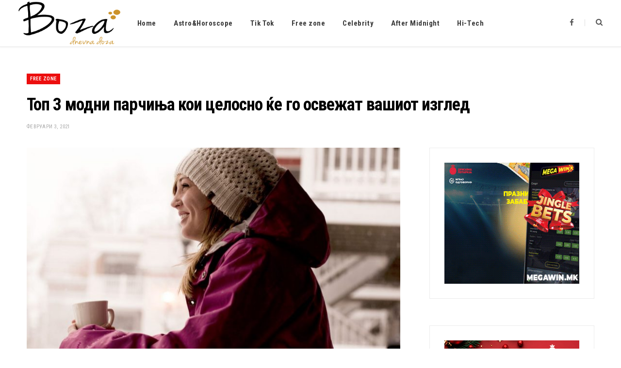

--- FILE ---
content_type: text/html; charset=UTF-8
request_url: https://boza.mk/2021/top-3-modni-parchinja-koi-celosno-kje-go-osvezhat-vashiot-izgled/
body_size: 11998
content:
<!DOCTYPE html>
<html lang="mk-MK">

<head>

	<meta charset="UTF-8" />
	<meta http-equiv="x-ua-compatible" content="ie=edge" />
	<meta name="viewport" content="width=device-width, initial-scale=1" />
	<link rel="pingback" href="https://boza.mk/xmlrpc.php" />
	<link rel="profile" href="http://gmpg.org/xfn/11" />
	
	<title>Топ 3 модни парчиња кои целосно ќе го освежат вашиот изглед &#8211; boza.mk</title><link rel="preload" as="image" imagesrcset="https://boza.mk/wp-content/uploads/2021/02/5be1fcfcbeb6703a7c00401a-768x576.jpg 768w, https://boza.mk/wp-content/uploads/2021/02/5be1fcfcbeb6703a7c00401a.jpg 1100w" imagesizes="(max-width: 768px) 100vw, 768px" /><link rel="preload" as="font" href="https://boza.mk/wp-content/themes/cheerup/css/icons/fonts/ts-icons.woff2?v1.1" type="font/woff2" crossorigin="anonymous" />
<meta name='robots' content='max-image-preview:large' />
	<style>img:is([sizes="auto" i], [sizes^="auto," i]) { contain-intrinsic-size: 3000px 1500px }</style>
	<link rel='dns-prefetch' href='//fonts.googleapis.com' />
<link rel="alternate" type="application/rss+xml" title="boza.mk &raquo; Фид" href="https://boza.mk/feed/" />
<link rel="alternate" type="application/rss+xml" title="boza.mk &raquo; фидови за коментари" href="https://boza.mk/comments/feed/" />
<link rel="alternate" type="application/rss+xml" title="boza.mk &raquo; Топ 3 модни парчиња кои целосно ќе го освежат вашиот изглед фидови за коментари" href="https://boza.mk/2021/top-3-modni-parchinja-koi-celosno-kje-go-osvezhat-vashiot-izgled/feed/" />
<script type="text/javascript">
/* <![CDATA[ */
window._wpemojiSettings = {"baseUrl":"https:\/\/s.w.org\/images\/core\/emoji\/16.0.1\/72x72\/","ext":".png","svgUrl":"https:\/\/s.w.org\/images\/core\/emoji\/16.0.1\/svg\/","svgExt":".svg","source":{"concatemoji":"https:\/\/boza.mk\/wp-includes\/js\/wp-emoji-release.min.js?ver=6.8.3"}};
/*! This file is auto-generated */
!function(s,n){var o,i,e;function c(e){try{var t={supportTests:e,timestamp:(new Date).valueOf()};sessionStorage.setItem(o,JSON.stringify(t))}catch(e){}}function p(e,t,n){e.clearRect(0,0,e.canvas.width,e.canvas.height),e.fillText(t,0,0);var t=new Uint32Array(e.getImageData(0,0,e.canvas.width,e.canvas.height).data),a=(e.clearRect(0,0,e.canvas.width,e.canvas.height),e.fillText(n,0,0),new Uint32Array(e.getImageData(0,0,e.canvas.width,e.canvas.height).data));return t.every(function(e,t){return e===a[t]})}function u(e,t){e.clearRect(0,0,e.canvas.width,e.canvas.height),e.fillText(t,0,0);for(var n=e.getImageData(16,16,1,1),a=0;a<n.data.length;a++)if(0!==n.data[a])return!1;return!0}function f(e,t,n,a){switch(t){case"flag":return n(e,"\ud83c\udff3\ufe0f\u200d\u26a7\ufe0f","\ud83c\udff3\ufe0f\u200b\u26a7\ufe0f")?!1:!n(e,"\ud83c\udde8\ud83c\uddf6","\ud83c\udde8\u200b\ud83c\uddf6")&&!n(e,"\ud83c\udff4\udb40\udc67\udb40\udc62\udb40\udc65\udb40\udc6e\udb40\udc67\udb40\udc7f","\ud83c\udff4\u200b\udb40\udc67\u200b\udb40\udc62\u200b\udb40\udc65\u200b\udb40\udc6e\u200b\udb40\udc67\u200b\udb40\udc7f");case"emoji":return!a(e,"\ud83e\udedf")}return!1}function g(e,t,n,a){var r="undefined"!=typeof WorkerGlobalScope&&self instanceof WorkerGlobalScope?new OffscreenCanvas(300,150):s.createElement("canvas"),o=r.getContext("2d",{willReadFrequently:!0}),i=(o.textBaseline="top",o.font="600 32px Arial",{});return e.forEach(function(e){i[e]=t(o,e,n,a)}),i}function t(e){var t=s.createElement("script");t.src=e,t.defer=!0,s.head.appendChild(t)}"undefined"!=typeof Promise&&(o="wpEmojiSettingsSupports",i=["flag","emoji"],n.supports={everything:!0,everythingExceptFlag:!0},e=new Promise(function(e){s.addEventListener("DOMContentLoaded",e,{once:!0})}),new Promise(function(t){var n=function(){try{var e=JSON.parse(sessionStorage.getItem(o));if("object"==typeof e&&"number"==typeof e.timestamp&&(new Date).valueOf()<e.timestamp+604800&&"object"==typeof e.supportTests)return e.supportTests}catch(e){}return null}();if(!n){if("undefined"!=typeof Worker&&"undefined"!=typeof OffscreenCanvas&&"undefined"!=typeof URL&&URL.createObjectURL&&"undefined"!=typeof Blob)try{var e="postMessage("+g.toString()+"("+[JSON.stringify(i),f.toString(),p.toString(),u.toString()].join(",")+"));",a=new Blob([e],{type:"text/javascript"}),r=new Worker(URL.createObjectURL(a),{name:"wpTestEmojiSupports"});return void(r.onmessage=function(e){c(n=e.data),r.terminate(),t(n)})}catch(e){}c(n=g(i,f,p,u))}t(n)}).then(function(e){for(var t in e)n.supports[t]=e[t],n.supports.everything=n.supports.everything&&n.supports[t],"flag"!==t&&(n.supports.everythingExceptFlag=n.supports.everythingExceptFlag&&n.supports[t]);n.supports.everythingExceptFlag=n.supports.everythingExceptFlag&&!n.supports.flag,n.DOMReady=!1,n.readyCallback=function(){n.DOMReady=!0}}).then(function(){return e}).then(function(){var e;n.supports.everything||(n.readyCallback(),(e=n.source||{}).concatemoji?t(e.concatemoji):e.wpemoji&&e.twemoji&&(t(e.twemoji),t(e.wpemoji)))}))}((window,document),window._wpemojiSettings);
/* ]]> */
</script>
<style id='wp-emoji-styles-inline-css' type='text/css'>

	img.wp-smiley, img.emoji {
		display: inline !important;
		border: none !important;
		box-shadow: none !important;
		height: 1em !important;
		width: 1em !important;
		margin: 0 0.07em !important;
		vertical-align: -0.1em !important;
		background: none !important;
		padding: 0 !important;
	}
</style>
<link rel='stylesheet' id='wp-block-library-css' href='https://boza.mk/wp-includes/css/dist/block-library/style.min.css?ver=6.8.3' type='text/css' media='all' />
<style id='classic-theme-styles-inline-css' type='text/css'>
/*! This file is auto-generated */
.wp-block-button__link{color:#fff;background-color:#32373c;border-radius:9999px;box-shadow:none;text-decoration:none;padding:calc(.667em + 2px) calc(1.333em + 2px);font-size:1.125em}.wp-block-file__button{background:#32373c;color:#fff;text-decoration:none}
</style>
<style id='global-styles-inline-css' type='text/css'>
:root{--wp--preset--aspect-ratio--square: 1;--wp--preset--aspect-ratio--4-3: 4/3;--wp--preset--aspect-ratio--3-4: 3/4;--wp--preset--aspect-ratio--3-2: 3/2;--wp--preset--aspect-ratio--2-3: 2/3;--wp--preset--aspect-ratio--16-9: 16/9;--wp--preset--aspect-ratio--9-16: 9/16;--wp--preset--color--black: #000000;--wp--preset--color--cyan-bluish-gray: #abb8c3;--wp--preset--color--white: #ffffff;--wp--preset--color--pale-pink: #f78da7;--wp--preset--color--vivid-red: #cf2e2e;--wp--preset--color--luminous-vivid-orange: #ff6900;--wp--preset--color--luminous-vivid-amber: #fcb900;--wp--preset--color--light-green-cyan: #7bdcb5;--wp--preset--color--vivid-green-cyan: #00d084;--wp--preset--color--pale-cyan-blue: #8ed1fc;--wp--preset--color--vivid-cyan-blue: #0693e3;--wp--preset--color--vivid-purple: #9b51e0;--wp--preset--gradient--vivid-cyan-blue-to-vivid-purple: linear-gradient(135deg,rgba(6,147,227,1) 0%,rgb(155,81,224) 100%);--wp--preset--gradient--light-green-cyan-to-vivid-green-cyan: linear-gradient(135deg,rgb(122,220,180) 0%,rgb(0,208,130) 100%);--wp--preset--gradient--luminous-vivid-amber-to-luminous-vivid-orange: linear-gradient(135deg,rgba(252,185,0,1) 0%,rgba(255,105,0,1) 100%);--wp--preset--gradient--luminous-vivid-orange-to-vivid-red: linear-gradient(135deg,rgba(255,105,0,1) 0%,rgb(207,46,46) 100%);--wp--preset--gradient--very-light-gray-to-cyan-bluish-gray: linear-gradient(135deg,rgb(238,238,238) 0%,rgb(169,184,195) 100%);--wp--preset--gradient--cool-to-warm-spectrum: linear-gradient(135deg,rgb(74,234,220) 0%,rgb(151,120,209) 20%,rgb(207,42,186) 40%,rgb(238,44,130) 60%,rgb(251,105,98) 80%,rgb(254,248,76) 100%);--wp--preset--gradient--blush-light-purple: linear-gradient(135deg,rgb(255,206,236) 0%,rgb(152,150,240) 100%);--wp--preset--gradient--blush-bordeaux: linear-gradient(135deg,rgb(254,205,165) 0%,rgb(254,45,45) 50%,rgb(107,0,62) 100%);--wp--preset--gradient--luminous-dusk: linear-gradient(135deg,rgb(255,203,112) 0%,rgb(199,81,192) 50%,rgb(65,88,208) 100%);--wp--preset--gradient--pale-ocean: linear-gradient(135deg,rgb(255,245,203) 0%,rgb(182,227,212) 50%,rgb(51,167,181) 100%);--wp--preset--gradient--electric-grass: linear-gradient(135deg,rgb(202,248,128) 0%,rgb(113,206,126) 100%);--wp--preset--gradient--midnight: linear-gradient(135deg,rgb(2,3,129) 0%,rgb(40,116,252) 100%);--wp--preset--font-size--small: 13px;--wp--preset--font-size--medium: 20px;--wp--preset--font-size--large: 36px;--wp--preset--font-size--x-large: 42px;--wp--preset--spacing--20: 0.44rem;--wp--preset--spacing--30: 0.67rem;--wp--preset--spacing--40: 1rem;--wp--preset--spacing--50: 1.5rem;--wp--preset--spacing--60: 2.25rem;--wp--preset--spacing--70: 3.38rem;--wp--preset--spacing--80: 5.06rem;--wp--preset--shadow--natural: 6px 6px 9px rgba(0, 0, 0, 0.2);--wp--preset--shadow--deep: 12px 12px 50px rgba(0, 0, 0, 0.4);--wp--preset--shadow--sharp: 6px 6px 0px rgba(0, 0, 0, 0.2);--wp--preset--shadow--outlined: 6px 6px 0px -3px rgba(255, 255, 255, 1), 6px 6px rgba(0, 0, 0, 1);--wp--preset--shadow--crisp: 6px 6px 0px rgba(0, 0, 0, 1);}:where(.is-layout-flex){gap: 0.5em;}:where(.is-layout-grid){gap: 0.5em;}body .is-layout-flex{display: flex;}.is-layout-flex{flex-wrap: wrap;align-items: center;}.is-layout-flex > :is(*, div){margin: 0;}body .is-layout-grid{display: grid;}.is-layout-grid > :is(*, div){margin: 0;}:where(.wp-block-columns.is-layout-flex){gap: 2em;}:where(.wp-block-columns.is-layout-grid){gap: 2em;}:where(.wp-block-post-template.is-layout-flex){gap: 1.25em;}:where(.wp-block-post-template.is-layout-grid){gap: 1.25em;}.has-black-color{color: var(--wp--preset--color--black) !important;}.has-cyan-bluish-gray-color{color: var(--wp--preset--color--cyan-bluish-gray) !important;}.has-white-color{color: var(--wp--preset--color--white) !important;}.has-pale-pink-color{color: var(--wp--preset--color--pale-pink) !important;}.has-vivid-red-color{color: var(--wp--preset--color--vivid-red) !important;}.has-luminous-vivid-orange-color{color: var(--wp--preset--color--luminous-vivid-orange) !important;}.has-luminous-vivid-amber-color{color: var(--wp--preset--color--luminous-vivid-amber) !important;}.has-light-green-cyan-color{color: var(--wp--preset--color--light-green-cyan) !important;}.has-vivid-green-cyan-color{color: var(--wp--preset--color--vivid-green-cyan) !important;}.has-pale-cyan-blue-color{color: var(--wp--preset--color--pale-cyan-blue) !important;}.has-vivid-cyan-blue-color{color: var(--wp--preset--color--vivid-cyan-blue) !important;}.has-vivid-purple-color{color: var(--wp--preset--color--vivid-purple) !important;}.has-black-background-color{background-color: var(--wp--preset--color--black) !important;}.has-cyan-bluish-gray-background-color{background-color: var(--wp--preset--color--cyan-bluish-gray) !important;}.has-white-background-color{background-color: var(--wp--preset--color--white) !important;}.has-pale-pink-background-color{background-color: var(--wp--preset--color--pale-pink) !important;}.has-vivid-red-background-color{background-color: var(--wp--preset--color--vivid-red) !important;}.has-luminous-vivid-orange-background-color{background-color: var(--wp--preset--color--luminous-vivid-orange) !important;}.has-luminous-vivid-amber-background-color{background-color: var(--wp--preset--color--luminous-vivid-amber) !important;}.has-light-green-cyan-background-color{background-color: var(--wp--preset--color--light-green-cyan) !important;}.has-vivid-green-cyan-background-color{background-color: var(--wp--preset--color--vivid-green-cyan) !important;}.has-pale-cyan-blue-background-color{background-color: var(--wp--preset--color--pale-cyan-blue) !important;}.has-vivid-cyan-blue-background-color{background-color: var(--wp--preset--color--vivid-cyan-blue) !important;}.has-vivid-purple-background-color{background-color: var(--wp--preset--color--vivid-purple) !important;}.has-black-border-color{border-color: var(--wp--preset--color--black) !important;}.has-cyan-bluish-gray-border-color{border-color: var(--wp--preset--color--cyan-bluish-gray) !important;}.has-white-border-color{border-color: var(--wp--preset--color--white) !important;}.has-pale-pink-border-color{border-color: var(--wp--preset--color--pale-pink) !important;}.has-vivid-red-border-color{border-color: var(--wp--preset--color--vivid-red) !important;}.has-luminous-vivid-orange-border-color{border-color: var(--wp--preset--color--luminous-vivid-orange) !important;}.has-luminous-vivid-amber-border-color{border-color: var(--wp--preset--color--luminous-vivid-amber) !important;}.has-light-green-cyan-border-color{border-color: var(--wp--preset--color--light-green-cyan) !important;}.has-vivid-green-cyan-border-color{border-color: var(--wp--preset--color--vivid-green-cyan) !important;}.has-pale-cyan-blue-border-color{border-color: var(--wp--preset--color--pale-cyan-blue) !important;}.has-vivid-cyan-blue-border-color{border-color: var(--wp--preset--color--vivid-cyan-blue) !important;}.has-vivid-purple-border-color{border-color: var(--wp--preset--color--vivid-purple) !important;}.has-vivid-cyan-blue-to-vivid-purple-gradient-background{background: var(--wp--preset--gradient--vivid-cyan-blue-to-vivid-purple) !important;}.has-light-green-cyan-to-vivid-green-cyan-gradient-background{background: var(--wp--preset--gradient--light-green-cyan-to-vivid-green-cyan) !important;}.has-luminous-vivid-amber-to-luminous-vivid-orange-gradient-background{background: var(--wp--preset--gradient--luminous-vivid-amber-to-luminous-vivid-orange) !important;}.has-luminous-vivid-orange-to-vivid-red-gradient-background{background: var(--wp--preset--gradient--luminous-vivid-orange-to-vivid-red) !important;}.has-very-light-gray-to-cyan-bluish-gray-gradient-background{background: var(--wp--preset--gradient--very-light-gray-to-cyan-bluish-gray) !important;}.has-cool-to-warm-spectrum-gradient-background{background: var(--wp--preset--gradient--cool-to-warm-spectrum) !important;}.has-blush-light-purple-gradient-background{background: var(--wp--preset--gradient--blush-light-purple) !important;}.has-blush-bordeaux-gradient-background{background: var(--wp--preset--gradient--blush-bordeaux) !important;}.has-luminous-dusk-gradient-background{background: var(--wp--preset--gradient--luminous-dusk) !important;}.has-pale-ocean-gradient-background{background: var(--wp--preset--gradient--pale-ocean) !important;}.has-electric-grass-gradient-background{background: var(--wp--preset--gradient--electric-grass) !important;}.has-midnight-gradient-background{background: var(--wp--preset--gradient--midnight) !important;}.has-small-font-size{font-size: var(--wp--preset--font-size--small) !important;}.has-medium-font-size{font-size: var(--wp--preset--font-size--medium) !important;}.has-large-font-size{font-size: var(--wp--preset--font-size--large) !important;}.has-x-large-font-size{font-size: var(--wp--preset--font-size--x-large) !important;}
:where(.wp-block-post-template.is-layout-flex){gap: 1.25em;}:where(.wp-block-post-template.is-layout-grid){gap: 1.25em;}
:where(.wp-block-columns.is-layout-flex){gap: 2em;}:where(.wp-block-columns.is-layout-grid){gap: 2em;}
:root :where(.wp-block-pullquote){font-size: 1.5em;line-height: 1.6;}
</style>
<link rel='stylesheet' id='cheerup-fonts-css' href='https://fonts.googleapis.com/css?family=Lato%3A400%2C400i%2C700%2C900%7COpen+Sans%3A400%2C600%2C700%2C800' type='text/css' media='all' />
<link rel='stylesheet' id='cheerup-core-css' href='https://boza.mk/wp-content/themes/cheerup/style.css?ver=8.1.0' type='text/css' media='all' />
<link rel='stylesheet' id='cheerup-icons-css' href='https://boza.mk/wp-content/themes/cheerup/css/icons/icons.css?ver=8.1.0' type='text/css' media='all' />
<link rel='stylesheet' id='cheerup-lightbox-css' href='https://boza.mk/wp-content/themes/cheerup/css/lightbox.css?ver=8.1.0' type='text/css' media='all' />
<link rel='stylesheet' id='cheerup-skin-css' href='https://boza.mk/wp-content/themes/cheerup/css/skin-magazine.css?ver=8.1.0' type='text/css' media='all' />
<style id='cheerup-skin-inline-css' type='text/css'>
:root { --text-font: "Roboto", system-ui, -apple-system, "Segoe UI", Arial, sans-serif;
--body-font: "Roboto", system-ui, -apple-system, "Segoe UI", Arial, sans-serif;
--ui-font: "Roboto Condensed", system-ui, -apple-system, "Segoe UI", Arial, sans-serif;
--title-font: "Roboto Condensed", system-ui, -apple-system, "Segoe UI", Arial, sans-serif;
--h-font: "Roboto Condensed", system-ui, -apple-system, "Segoe UI", Arial, sans-serif;
--alt-font: "Roboto Condensed", system-ui, -apple-system, "Segoe UI", Arial, sans-serif;
--alt-font2: "Roboto Condensed", system-ui, -apple-system, "Segoe UI", Arial, sans-serif;
--title-font: "Roboto Condensed", system-ui, -apple-system, "Segoe UI", Arial, sans-serif;
--h-font: "Roboto Condensed", system-ui, -apple-system, "Segoe UI", Arial, sans-serif; }
.navigation .menu > li > a:after { display: none; }
.main-footer .bg-wrap:before { opacity: 1; }
.main-footer .lower-footer:not(._) { background: none; }
.entry-content { font-size: 16px; }


</style>
<link rel='stylesheet' id='cheerup-gfonts-custom-css' href='https://fonts.googleapis.com/css?family=Roboto%3A400%2C500%2C600%2C700%7CRoboto+Condensed%3A400%2C500%2C600%2C700' type='text/css' media='all' />
<script type="text/javascript" id="cheerup-lazy-inline-js-after">
/* <![CDATA[ */
/**
 * @copyright ThemeSphere
 * @preserve
 */
var BunyadLazy={};BunyadLazy.load=function(){function a(e,n){var t={};e.dataset.bgset&&e.dataset.sizes?(t.sizes=e.dataset.sizes,t.srcset=e.dataset.bgset):t.src=e.dataset.bgsrc,function(t){var a=t.dataset.ratio;if(0<a){const e=t.parentElement;if(e.classList.contains("media-ratio")){const n=e.style;n.getPropertyValue("--a-ratio")||(n.paddingBottom=100/a+"%")}}}(e);var a,o=document.createElement("img");for(a in o.onload=function(){var t="url('"+(o.currentSrc||o.src)+"')",a=e.style;a.backgroundImage!==t&&requestAnimationFrame(()=>{a.backgroundImage=t,n&&n()}),o.onload=null,o.onerror=null,o=null},o.onerror=o.onload,t)o.setAttribute(a,t[a]);o&&o.complete&&0<o.naturalWidth&&o.onload&&o.onload()}function e(t){t.dataset.loaded||a(t,()=>{document.dispatchEvent(new Event("lazyloaded")),t.dataset.loaded=1})}function n(t){"complete"===document.readyState?t():window.addEventListener("load",t)}return{initEarly:function(){var t,a=()=>{document.querySelectorAll(".img.bg-cover:not(.lazyload)").forEach(e)};"complete"!==document.readyState?(t=setInterval(a,150),n(()=>{a(),clearInterval(t)})):a()},callOnLoad:n,initBgImages:function(t){t&&n(()=>{document.querySelectorAll(".img.bg-cover").forEach(e)})},bgLoad:a}}(),BunyadLazy.load.initEarly();
/* ]]> */
</script>
<script type="text/javascript" id="clicktrack-adrotate-js-extra">
/* <![CDATA[ */
var click_object = {"ajax_url":"https:\/\/boza.mk\/wp-admin\/admin-ajax.php"};
/* ]]> */
</script>
<script type="text/javascript" src="https://boza.mk/wp-content/plugins/adrotate/library/jquery.adrotate.clicktracker.js" id="clicktrack-adrotate-js"></script>
<script type="text/javascript" src="https://boza.mk/wp-includes/js/jquery/jquery.min.js?ver=3.7.1" id="jquery-core-js"></script>
<script type="text/javascript" src="https://boza.mk/wp-includes/js/jquery/jquery-migrate.min.js?ver=3.4.1" id="jquery-migrate-js"></script>
<script></script><link rel="https://api.w.org/" href="https://boza.mk/wp-json/" /><link rel="alternate" title="JSON" type="application/json" href="https://boza.mk/wp-json/wp/v2/posts/200812" /><link rel="EditURI" type="application/rsd+xml" title="RSD" href="https://boza.mk/xmlrpc.php?rsd" />
<meta name="generator" content="WordPress 6.8.3" />
<link rel="canonical" href="https://boza.mk/2021/top-3-modni-parchinja-koi-celosno-kje-go-osvezhat-vashiot-izgled/" />
<link rel='shortlink' href='https://boza.mk/?p=200812' />
<link rel="alternate" title="oEmbed (JSON)" type="application/json+oembed" href="https://boza.mk/wp-json/oembed/1.0/embed?url=https%3A%2F%2Fboza.mk%2F2021%2Ftop-3-modni-parchinja-koi-celosno-kje-go-osvezhat-vashiot-izgled%2F" />
<link rel="alternate" title="oEmbed (XML)" type="text/xml+oembed" href="https://boza.mk/wp-json/oembed/1.0/embed?url=https%3A%2F%2Fboza.mk%2F2021%2Ftop-3-modni-parchinja-koi-celosno-kje-go-osvezhat-vashiot-izgled%2F&#038;format=xml" />

<!-- This site is using AdRotate v5.8.8 to display their advertisements - https://ajdg.solutions/ -->
<!-- AdRotate CSS -->
<style type="text/css" media="screen">
	.g { margin:0px; padding:0px; overflow:hidden; line-height:1; zoom:1; }
	.g img { height:auto; }
	.g-col { position:relative; float:left; }
	.g-col:first-child { margin-left: 0; }
	.g-col:last-child { margin-right: 0; }
	@media only screen and (max-width: 480px) {
		.g-col, .g-dyn, .g-single { width:100%; margin-left:0; margin-right:0; }
	}
</style>
<!-- /AdRotate CSS -->

<script>var Sphere_Plugin = {"ajaxurl":"https:\/\/boza.mk\/wp-admin\/admin-ajax.php"};</script><noscript><style> .wpb_animate_when_almost_visible { opacity: 1; }</style></noscript>
</head>

<body class="wp-singular post-template-default single single-post postid-200812 single-format-standard wp-theme-cheerup right-sidebar layout-magazine skin-magazine has-lb has-lb-s wpb-js-composer js-comp-ver-7.6 vc_responsive">


<div class="main-wrap">

	
		
		
<header id="main-head" class="main-head head-nav-below simple has-search-modal">

	<div class="inner inner-head ts-contain" data-sticky-bar="smart">
		<div class="wrap">
		
			<div class="left-contain">
				<span class="mobile-nav"><i class="tsi tsi-bars"></i></span>	
			
						<div class="title">
			
			<a href="https://boza.mk/" title="boza.mk" rel="home">
			
							
									
		<img class="mobile-logo" src="https://boza.mk/wp-content/uploads/2020/09/boza-logo-2.png" width="105" height="60" 
			alt="boza.mk" />

						
				<img src="https://boza.mk/wp-content/uploads/2020/09/boza-logo-2.png" class="logo-image" alt="boza.mk" srcset="https://boza.mk/wp-content/uploads/2020/09/boza-logo-2.png ,https://boza.mk/wp-content/uploads/2020/09/boza-logo-1.png 2x" width="210" height="120" />

						
			</a>
		
		</div>			
			</div>
				
				
			<div class="navigation-wrap inline">
								
				<nav class="navigation navigation-main inline simple light" data-sticky-bar="smart">
					<div class="menu-glavno-container"><ul id="menu-glavno" class="menu"><li id="menu-item-892" class="menu-item menu-item-type-custom menu-item-object-custom menu-item-home menu-item-892"><a href="https://boza.mk">Home</a></li>
<li id="menu-item-193288" class="menu-item menu-item-type-taxonomy menu-item-object-category menu-cat-104 menu-item-193288"><a href="https://boza.mk/category/astro-horoskop/">Astro&amp;Horoscope</a></li>
<li id="menu-item-193289" class="menu-item menu-item-type-taxonomy menu-item-object-category menu-cat-106 menu-item-193289"><a href="https://boza.mk/category/tik-tok/">Tik Tok</a></li>
<li id="menu-item-193670" class="menu-item menu-item-type-taxonomy menu-item-object-category current-post-ancestor current-menu-parent current-post-parent menu-cat-81 menu-item-193670"><a href="https://boza.mk/category/free-zone/">Free zone</a></li>
<li id="menu-item-194041" class="menu-item menu-item-type-taxonomy menu-item-object-category menu-cat-43 menu-item-194041"><a href="https://boza.mk/category/scena/">Celebrity</a></li>
<li id="menu-item-194042" class="menu-item menu-item-type-taxonomy menu-item-object-category menu-cat-49 menu-item-194042"><a href="https://boza.mk/category/seks-i-vrski/">After Midnight</a></li>
<li id="menu-item-194043" class="menu-item menu-item-type-taxonomy menu-item-object-category menu-cat-117 menu-item-194043"><a href="https://boza.mk/category/tehnologija/">Hi-Tech</a></li>
</ul></div>				</nav>
				
							</div>
			
			<div class="actions">
			
				
	
		<ul class="social-icons cf">
		
					
			<li><a href="https://www.facebook.com/Bozamk-224462737621517" class="tsi tsi-facebook" target="_blank"><span class="visuallyhidden">Facebook</span></a></li>
									
					
		</ul>
	
								
								
					<a href="#" title="Search" class="search-link"><i class="tsi tsi-search"></i></a>
					
					<div class="search-box-overlay">
						<form method="get" class="search-form" action="https://boza.mk/">
						
							<button type="submit" class="search-submit" aria-label="Search"><i class="tsi tsi-search"></i></button>
							<input type="search" class="search-field" name="s" placeholder="Type and press enter" value="" required />
									
						</form>
					</div>
				
								
							
			</div>
		</div>
	</div>

</header> <!-- .main-head -->	
	
		
	

<div class="main wrap">

	<div id="post-200812" class="single-magazine post-200812 post type-post status-publish format-standard has-post-thumbnail category-free-zone tag-slider">

	<div class="post-top cf">
		
				
		<span class="cat-label cf color"><a href="https://boza.mk/category/free-zone/" class="category" rel="category">Free zone</a></span>
		
				
		<h1 class="post-title">Топ 3 модни парчиња кои целосно ќе го освежат вашиот изглед</h1>
		
				
		<div class="post-meta post-meta-c post-meta-left the-post-meta has-below"><div class="below meta-below"><a href="https://boza.mk/2021/top-3-modni-parchinja-koi-celosno-kje-go-osvezhat-vashiot-izgled/" class="meta-item date-link">
						<time class="post-date" datetime="2021-02-03T14:00:59+01:00">февруари 3, 2021</time>
					</a></div></div>
					
				
	</div>


	<div class="ts-row cf">
		<div class="col-8 main-content cf">

			<article class="the-post">
			
				<header class="post-header cf">
			
					
	
	<div class="featured">
	
				
			<a href="https://boza.mk/wp-content/uploads/2021/02/5be1fcfcbeb6703a7c00401a.jpg" class="image-link media-ratio ratio-3-2"><img width="770" height="515" src="https://boza.mk/wp-content/uploads/2021/02/5be1fcfcbeb6703a7c00401a-768x576.jpg" class="attachment-cheerup-main size-cheerup-main no-lazy skip-lazy wp-post-image" alt="" sizes="(max-width: 768px) 100vw, 768px" title="Топ 3 модни парчиња кои целосно ќе го освежат вашиот изглед" decoding="async" fetchpriority="high" srcset="https://boza.mk/wp-content/uploads/2021/02/5be1fcfcbeb6703a7c00401a-768x576.jpg 768w, https://boza.mk/wp-content/uploads/2021/02/5be1fcfcbeb6703a7c00401a.jpg 1100w" /></a>			
				
	</div>

						
				</header><!-- .post-header -->
			
							
					<div>
									
	
	<div class="post-share-float share-float-b is-hidden cf">
	
					<span class="share-text">Share</span>
		
		<div class="services">
		
				
			<a href="https://www.facebook.com/sharer.php?u=https%3A%2F%2Fboza.mk%2F2021%2Ftop-3-modni-parchinja-koi-celosno-kje-go-osvezhat-vashiot-izgled%2F" class="cf service facebook" target="_blank" title="Facebook">
				<i class="tsi tsi-facebook"></i>
				<span class="label">Facebook</span>
			</a>
				
				
			<a href="https://twitter.com/intent/tweet?url=https%3A%2F%2Fboza.mk%2F2021%2Ftop-3-modni-parchinja-koi-celosno-kje-go-osvezhat-vashiot-izgled%2F&text=%D0%A2%D0%BE%D0%BF%203%20%D0%BC%D0%BE%D0%B4%D0%BD%D0%B8%20%D0%BF%D0%B0%D1%80%D1%87%D0%B8%D1%9A%D0%B0%20%D0%BA%D0%BE%D0%B8%20%D1%86%D0%B5%D0%BB%D0%BE%D1%81%D0%BD%D0%BE%20%D1%9C%D0%B5%20%D0%B3%D0%BE%20%D0%BE%D1%81%D0%B2%D0%B5%D0%B6%D0%B0%D1%82%20%D0%B2%D0%B0%D1%88%D0%B8%D0%BE%D1%82%20%D0%B8%D0%B7%D0%B3%D0%BB%D0%B5%D0%B4" class="cf service twitter" target="_blank" title="Twitter">
				<i class="tsi tsi-twitter"></i>
				<span class="label">Twitter</span>
			</a>
				
				
			<a href="https://pinterest.com/pin/create/button/?url=https%3A%2F%2Fboza.mk%2F2021%2Ftop-3-modni-parchinja-koi-celosno-kje-go-osvezhat-vashiot-izgled%2F&media=https%3A%2F%2Fboza.mk%2Fwp-content%2Fuploads%2F2021%2F02%2F5be1fcfcbeb6703a7c00401a.jpg&description=%D0%A2%D0%BE%D0%BF%203%20%D0%BC%D0%BE%D0%B4%D0%BD%D0%B8%20%D0%BF%D0%B0%D1%80%D1%87%D0%B8%D1%9A%D0%B0%20%D0%BA%D0%BE%D0%B8%20%D1%86%D0%B5%D0%BB%D0%BE%D1%81%D0%BD%D0%BE%20%D1%9C%D0%B5%20%D0%B3%D0%BE%20%D0%BE%D1%81%D0%B2%D0%B5%D0%B6%D0%B0%D1%82%20%D0%B2%D0%B0%D1%88%D0%B8%D0%BE%D1%82%20%D0%B8%D0%B7%D0%B3%D0%BB%D0%B5%D0%B4" class="cf service pinterest" target="_blank" title="Pinterest">
				<i class="tsi tsi-pinterest-p"></i>
				<span class="label">Pinterest</span>
			</a>
				
				
			<a href="mailto:?subject=%D0%A2%D0%BE%D0%BF%203%20%D0%BC%D0%BE%D0%B4%D0%BD%D0%B8%20%D0%BF%D0%B0%D1%80%D1%87%D0%B8%D1%9A%D0%B0%20%D0%BA%D0%BE%D0%B8%20%D1%86%D0%B5%D0%BB%D0%BE%D1%81%D0%BD%D0%BE%20%D1%9C%D0%B5%20%D0%B3%D0%BE%20%D0%BE%D1%81%D0%B2%D0%B5%D0%B6%D0%B0%D1%82%20%D0%B2%D0%B0%D1%88%D0%B8%D0%BE%D1%82%20%D0%B8%D0%B7%D0%B3%D0%BB%D0%B5%D0%B4&body=https%3A%2F%2Fboza.mk%2F2021%2Ftop-3-modni-parchinja-koi-celosno-kje-go-osvezhat-vashiot-izgled%2F" class="cf service email" target="_blank" title="Email">
				<i class="tsi tsi-envelope-o"></i>
				<span class="label">Email</span>
			</a>
				
		
				
		</div>
		
	</div>
	
							</div>
		
		<div class="post-content description cf entry-content has-share-float content-spacious">


			
<p>Кога станува збор за деталите поврзани со зимската мода, на ум ни паѓаат капи и шешири. Во текот на зимските денови, ние се стремиме да се заштитиме од зимата, да се загрееме и да ја заштитиме косата од влага, а сепак да изгледаме модерно. Оваа сезона, шапките и капчињата се чини дека се поактуелни од кога било, а ние за вас ги издвојуваме топ три моделите, со кои можете да ја освежите секоја зимска комбинација.</p>



<h1 class="wp-block-heading">Шешир</h1>



<p>За сите вас кои обожавате софистициран, елегантен и <em>classy </em>&#8211; изглед, најдобар избор се шеширите, кои совршено ќе ја следат вашата модна приказна. Чизми со потпетици, добро палто, шешир со ист тон и подготвени сте не само за студен зимски ден, туку и за титулата најмодерна дама на градските улици.</p>



<figure class="wp-block-image size-large"><img decoding="async" width="533" height="800" src="https://boza.mk/wp-content/uploads/2021/02/884ffcf6c4151357381cfc68004af7fb.jpg" alt="" class="wp-image-200813" srcset="https://boza.mk/wp-content/uploads/2021/02/884ffcf6c4151357381cfc68004af7fb.jpg 533w, https://boza.mk/wp-content/uploads/2021/02/884ffcf6c4151357381cfc68004af7fb-200x300.jpg 200w, https://boza.mk/wp-content/uploads/2021/02/884ffcf6c4151357381cfc68004af7fb-175x263.jpg 175w, https://boza.mk/wp-content/uploads/2021/02/884ffcf6c4151357381cfc68004af7fb-450x675.jpg 450w" sizes="(max-width: 533px) 100vw, 533px" /></figure>



<h1 class="wp-block-heading"><em>Bucket </em>капа</h1>



<p>Тоа е капа што буквално ја има секоја девојка која припаѓа на <em>Z </em>генерацијата.Трендот од деведесеттите години го врати Били Ејлиш, а најчесто се комбинираат со обични, лежерни парчиња, преголеми јакни и мартинки.</p>



<figure class="wp-block-image size-large"><img decoding="async" width="564" height="763" src="https://boza.mk/wp-content/uploads/2021/02/fd32179a217f0440f2ce54e36f3b679c.jpg" alt="" class="wp-image-200814" srcset="https://boza.mk/wp-content/uploads/2021/02/fd32179a217f0440f2ce54e36f3b679c.jpg 564w, https://boza.mk/wp-content/uploads/2021/02/fd32179a217f0440f2ce54e36f3b679c-222x300.jpg 222w, https://boza.mk/wp-content/uploads/2021/02/fd32179a217f0440f2ce54e36f3b679c-175x237.jpg 175w, https://boza.mk/wp-content/uploads/2021/02/fd32179a217f0440f2ce54e36f3b679c-450x609.jpg 450w" sizes="(max-width: 564px) 100vw, 564px" /></figure>



<h1 class="wp-block-heading"><em>Beanie</em> капа</h1>



<p>Beanie никогаш нема да излезе од мода. Најпрактично е како зимско парче коешто загрева, а едноставно се вклопува во секоја зимска облека. Без разлика дали ќе го изберете во намален тон, да одговара со која било облека, или како<em> pop of color</em> парче, оваа капа е непогрешливо привлечен додаток за зимата.</p>



<figure class="wp-block-image size-large"><img decoding="async" width="564" height="705" src="https://boza.mk/wp-content/uploads/2021/02/b61f52729dd75f656ac645db99a8c3d9.jpg" alt="" class="wp-image-200815" srcset="https://boza.mk/wp-content/uploads/2021/02/b61f52729dd75f656ac645db99a8c3d9.jpg 564w, https://boza.mk/wp-content/uploads/2021/02/b61f52729dd75f656ac645db99a8c3d9-240x300.jpg 240w, https://boza.mk/wp-content/uploads/2021/02/b61f52729dd75f656ac645db99a8c3d9-175x219.jpg 175w, https://boza.mk/wp-content/uploads/2021/02/b61f52729dd75f656ac645db99a8c3d9-450x563.jpg 450w" sizes="(max-width: 564px) 100vw, 564px" /></figure>
				
		</div><!-- .post-content -->
		
		<div class="the-post-foot cf">
		
						
	
			<div class="tag-share cf">

								
											<div class="post-share">
					
						
		</div>									
			</div>
			
		</div>
		
				
		
				
		

<section class="related-posts grid-3">

	<h4 class="section-head"><span class="title">Related Posts</span></h4> 
	
	<div class="ts-row posts cf">
	
			<article class="post col-4">

			<a href="https://boza.mk/2026/%d1%85%d0%be%d1%80%d0%be%d1%81%d0%ba%d0%be%d0%bf-%d0%b7%d0%b0-16-%d1%82%d0%b8-%d1%98%d0%b0%d0%bd%d1%83%d0%b0%d1%80%d0%b8-%d1%98%d0%b0%d1%80%d0%b5%d1%86%d0%be%d1%82-%d0%b5-%d0%bf%d0%be%d0%b4-%d1%81/" class="image-link media-ratio ratio-3-2"><span data-bgsrc="https://boza.mk/wp-content/uploads/2025/05/Хороскоп.webp" class="img bg-cover wp-post-image attachment-large size-large lazyload" role="img" title="ХОРОСКОП ЗА 16-ТИ ЈАНУАРИ: Јарецот е под стрес, Овенот чека дискусија, Рибите се во дилема"></span></a>			
			<div class="content">
				
				<h3 class="post-title"><a href="https://boza.mk/2026/%d1%85%d0%be%d1%80%d0%be%d1%81%d0%ba%d0%be%d0%bf-%d0%b7%d0%b0-16-%d1%82%d0%b8-%d1%98%d0%b0%d0%bd%d1%83%d0%b0%d1%80%d0%b8-%d1%98%d0%b0%d1%80%d0%b5%d1%86%d0%be%d1%82-%d0%b5-%d0%bf%d0%be%d0%b4-%d1%81/" class="post-link">ХОРОСКОП ЗА 16-ТИ ЈАНУАРИ: Јарецот е под стрес, Овенот чека дискусија, Рибите се во дилема</a></h3>

				<div class="post-meta post-meta-c has-below"><div class="below meta-below"><a href="https://boza.mk/2026/%d1%85%d0%be%d1%80%d0%be%d1%81%d0%ba%d0%be%d0%bf-%d0%b7%d0%b0-16-%d1%82%d0%b8-%d1%98%d0%b0%d0%bd%d1%83%d0%b0%d1%80%d0%b8-%d1%98%d0%b0%d1%80%d0%b5%d1%86%d0%be%d1%82-%d0%b5-%d0%bf%d0%be%d0%b4-%d1%81/" class="meta-item date-link">
						<time class="post-date" datetime="2026-01-16T16:48:28+01:00">јануари 16, 2026</time>
					</a></div></div>
			</div>

		</article >
		
			<article class="post col-4">

			<a href="https://boza.mk/2026/%d1%82%d0%be%d0%bc-%d0%b1%d1%80%d0%b5%d1%98%d0%b4%d0%b8-%d0%b7%d0%b0-%d0%bf%d1%80%d0%be%d1%86%d0%b5%d1%81%d0%be%d1%82-%d0%bd%d0%b0-%d1%80%d0%b0%d0%b7%d0%b2%d0%be%d0%b4-%d0%be%d0%b4-%d0%b6%d0%b8%d0%b7/" class="image-link media-ratio ratio-3-2"><span data-bgsrc="https://boza.mk/wp-content/uploads/2026/01/Том-Брејди-за-процесот-на-развод-од-Жизел-Бундшен-768x1153.jpg" class="img bg-cover wp-post-image attachment-cheerup-768 size-cheerup-768 lazyload" role="img" data-bgset="https://boza.mk/wp-content/uploads/2026/01/Том-Брејди-за-процесот-на-развод-од-Жизел-Бундшен-768x1153.jpg 768w, https://boza.mk/wp-content/uploads/2026/01/Том-Брејди-за-процесот-на-развод-од-Жизел-Бундшен-200x300.jpg 200w, https://boza.mk/wp-content/uploads/2026/01/Том-Брејди-за-процесот-на-развод-од-Жизел-Бундшен-642x964.jpg 642w, https://boza.mk/wp-content/uploads/2026/01/Том-Брејди-за-процесот-на-развод-од-Жизел-Бундшен-1023x1536.jpg 1023w, https://boza.mk/wp-content/uploads/2026/01/Том-Брејди-за-процесот-на-развод-од-Жизел-Бундшен-175x263.jpg 175w, https://boza.mk/wp-content/uploads/2026/01/Том-Брејди-за-процесот-на-развод-од-Жизел-Бундшен-450x675.jpg 450w, https://boza.mk/wp-content/uploads/2026/01/Том-Брејди-за-процесот-на-развод-од-Жизел-Бундшен-1170x1756.jpg 1170w, https://boza.mk/wp-content/uploads/2026/01/Том-Брејди-за-процесот-на-развод-од-Жизел-Бундшен.jpg 1280w" data-sizes="auto, (max-width: 270px) 100vw, 270px" title="Том Брејди за процесот на развод од Жизел Бундшен: „Тоа беше многу исцрпувачка година за мене“"></span></a>			
			<div class="content">
				
				<h3 class="post-title"><a href="https://boza.mk/2026/%d1%82%d0%be%d0%bc-%d0%b1%d1%80%d0%b5%d1%98%d0%b4%d0%b8-%d0%b7%d0%b0-%d0%bf%d1%80%d0%be%d1%86%d0%b5%d1%81%d0%be%d1%82-%d0%bd%d0%b0-%d1%80%d0%b0%d0%b7%d0%b2%d0%be%d0%b4-%d0%be%d0%b4-%d0%b6%d0%b8%d0%b7/" class="post-link">Том Брејди за процесот на развод од Жизел Бундшен: „Тоа беше многу исцрпувачка година за мене“</a></h3>

				<div class="post-meta post-meta-c has-below"><div class="below meta-below"><a href="https://boza.mk/2026/%d1%82%d0%be%d0%bc-%d0%b1%d1%80%d0%b5%d1%98%d0%b4%d0%b8-%d0%b7%d0%b0-%d0%bf%d1%80%d0%be%d1%86%d0%b5%d1%81%d0%be%d1%82-%d0%bd%d0%b0-%d1%80%d0%b0%d0%b7%d0%b2%d0%be%d0%b4-%d0%be%d0%b4-%d0%b6%d0%b8%d0%b7/" class="meta-item date-link">
						<time class="post-date" datetime="2026-01-16T16:00:53+01:00">јануари 16, 2026</time>
					</a></div></div>
			</div>

		</article >
		
			<article class="post col-4">

			<a href="https://boza.mk/2026/%d0%be%d0%bd%d0%ba%d0%be%d0%bb%d0%be%d0%b7%d0%b8%d1%82%d0%b5-%d0%be%d1%82%d0%ba%d1%80%d0%b8%d1%98%d0%b0-%d0%ba%d0%be%d1%98-%d0%b7%d0%b5%d0%bb%d0%b5%d0%bd%d1%87%d1%83%d0%ba-%d0%bd%d0%b0%d1%98%d0%bc/" class="image-link media-ratio ratio-3-2"><span data-bgsrc="https://boza.mk/wp-content/uploads/2026/01/Брокула-768x436.jpeg" class="img bg-cover wp-post-image attachment-cheerup-768 size-cheerup-768 lazyload" role="img" data-bgset="https://boza.mk/wp-content/uploads/2026/01/Брокула-768x436.jpeg 768w, https://boza.mk/wp-content/uploads/2026/01/Брокула-300x170.jpeg 300w, https://boza.mk/wp-content/uploads/2026/01/Брокула-642x364.jpeg 642w, https://boza.mk/wp-content/uploads/2026/01/Брокула-450x255.jpeg 450w, https://boza.mk/wp-content/uploads/2026/01/Брокула.jpeg 814w" data-sizes="auto, (max-width: 270px) 100vw, 270px" title="ОНКОЛОЗИТЕ ОТКРИЈА КОЈ ЗЕЛЕНЧУК НАЈМНОГУ ШТИТИ ОД РАКОТ: Оваа моќна храна го намалува воспалението и го спречува развојот на болеста!"></span></a>			
			<div class="content">
				
				<h3 class="post-title"><a href="https://boza.mk/2026/%d0%be%d0%bd%d0%ba%d0%be%d0%bb%d0%be%d0%b7%d0%b8%d1%82%d0%b5-%d0%be%d1%82%d0%ba%d1%80%d0%b8%d1%98%d0%b0-%d0%ba%d0%be%d1%98-%d0%b7%d0%b5%d0%bb%d0%b5%d0%bd%d1%87%d1%83%d0%ba-%d0%bd%d0%b0%d1%98%d0%bc/" class="post-link">ОНКОЛОЗИТЕ ОТКРИЈА КОЈ ЗЕЛЕНЧУК НАЈМНОГУ ШТИТИ ОД РАКОТ: Оваа моќна храна го намалува воспалението и го спречува развојот на болеста!</a></h3>

				<div class="post-meta post-meta-c has-below"><div class="below meta-below"><a href="https://boza.mk/2026/%d0%be%d0%bd%d0%ba%d0%be%d0%bb%d0%be%d0%b7%d0%b8%d1%82%d0%b5-%d0%be%d1%82%d0%ba%d1%80%d0%b8%d1%98%d0%b0-%d0%ba%d0%be%d1%98-%d0%b7%d0%b5%d0%bb%d0%b5%d0%bd%d1%87%d1%83%d0%ba-%d0%bd%d0%b0%d1%98%d0%bc/" class="meta-item date-link">
						<time class="post-date" datetime="2026-01-16T14:40:51+01:00">јануари 16, 2026</time>
					</a></div></div>
			</div>

		</article >
		
		
	</div>
	
</section>

		
		<div class="comments">
				<div id="comments" class="comments-area">

		
	
		<div id="respond" class="comment-respond">
		<h3 id="reply-title" class="comment-reply-title"><span class="section-head"><span class="title">Write A Comment</span></span> <small><a rel="nofollow" id="cancel-comment-reply-link" href="/2021/top-3-modni-parchinja-koi-celosno-kje-go-osvezhat-vashiot-izgled/#respond" style="display:none;">Cancel Reply</a></small></h3><form action="https://boza.mk/wp-comments-post.php" method="post" id="commentform" class="comment-form">
			<div class="inline-field"> 
				<input name="author" id="author" type="text" value="" aria-required="true" placeholder="Name" required />
			</div>

			<div class="inline-field"> 
				<input name="email" id="email" type="text" value="" aria-required="true" placeholder="Email" required />
			</div>
		

			<div class="inline-field"> 
				<input name="url" id="url" type="text" value="" placeholder="Website" />
			</div>
		

			<div class="reply-field cf">
				<textarea name="comment" id="comment" cols="45" rows="7" placeholder="Enter your comment here.." aria-required="true" required></textarea>
			</div>
	
			<p class="comment-form-cookies-consent">
				<input id="wp-comment-cookies-consent" name="wp-comment-cookies-consent" type="checkbox" value="yes" />
				<label for="wp-comment-cookies-consent">Зачувај го моето име, е-маил и веб страна во овој пребарувач за следниот пат кога ќе коментирам.
				</label>
			</p>
<p class="form-submit"><input name="submit" type="submit" id="comment-submit" class="submit" value="Post Comment" /> <input type='hidden' name='comment_post_ID' value='200812' id='comment_post_ID' />
<input type='hidden' name='comment_parent' id='comment_parent' value='0' />
</p></form>	</div><!-- #respond -->
	
	</div><!-- #comments -->
		</div>					
			</article> <!-- .the-post -->

		</div>
		
			<aside class="col-4 sidebar" data-sticky="1">
		
		<div class="inner  theiaStickySidebar">
		
					<ul>
				<li id="custom_html-22" class="widget_text widget widget-boxed widget_custom_html"><div class="textwidget custom-html-widget"><a href="https://loto.mk" target="_blank" rel="noopener" aria-label="Sidebar banner (optional link)">
  <img
    src="https://popara.mk/wp-content/uploads/2025/12/megawin_web-banner_300x250px.gif"
    width="300"
    height="250"
    alt="Popara.mk sidebar banner"
    loading="lazy"
    decoding="async"
    style="display:block; width:300px; height:250px; max-width:100%; border:0;"
  />
</a></div></li>
<li id="custom_html-21" class="widget_text widget widget-boxed widget_custom_html"><div class="textwidget custom-html-widget"><a href="https://loto.mk" target="_blank" rel="noopener" aria-label="Sidebar banner (optional link)">
  <img
    src="https://popara.mk/wp-content/uploads/2025/12/lotarija-praznici-banner.gif"
    width="300"
    height="250"
    alt="Popara.mk sidebar banner"
    loading="lazy"
    decoding="async"
    style="display:block; width:300px; height:250px; max-width:100%; border:0;"
  />
</a></div></li>
<li id="custom_html-12" class="widget_text widget widget-boxed widget_custom_html"><div class="textwidget custom-html-widget"><a href="https://loto.mk" target="_blank" rel="noopener" aria-label="Sidebar banner (optional link)">
  <img
    src="https://popara.mk/wp-content/uploads/2025/11/LotoDzoker-300x250-1.gif"
    width="300"
    height="250"
    alt="Popara.mk sidebar banner"
    loading="lazy"
    decoding="async"
    style="display:block; width:300px; height:250px; max-width:100%; border:0;"
  />
</a></div></li>
<li id="custom_html-11" class="widget_text widget widget-boxed widget_custom_html"><div class="textwidget custom-html-widget"><a href="https://loto.mk" target="_blank" rel="noopener" aria-label="Sidebar banner (optional link)">
  <img
    src="https://popara.mk/wp-content/uploads/2025/11/Milioner300x250-pix.gif"
    width="300"
    height="250"
    alt="Runway.mk sidebar banner"
    loading="lazy"
    decoding="async"
    style="display:block; width:300px; height:250px; max-width:100%; border:0;"
  />
</a></div></li>
<li id="custom_html-13" class="widget_text widget widget-boxed widget_custom_html"><div class="textwidget custom-html-widget"><a href="https://loto.mk" target="_blank" rel="noopener" aria-label="Sidebar banner (optional link)">
  <img
    src="https://popara.mk/wp-content/uploads/2025/11/Titanium-300x250-1.gif"
    width="300"
    height="250"
    alt="Runway.mk sidebar banner"
    loading="lazy"
    decoding="async"
    style="display:block; width:300px; height:250px; max-width:100%; border:0;"
  />
</a></div></li>
<li id="custom_html-6" class="widget_text widget widget-boxed widget_custom_html"><div class="textwidget custom-html-widget"><a href="https://loto.mk" target="_blank" rel="noopener" aria-label="Sidebar banner (optional link)">
  <img
    src="https://popara.mk/wp-content/uploads/2025/11/DSD-300x250-1.gif"
    width="300"
    height="250"
    alt="Runway.mk sidebar banner"
    loading="lazy"
    decoding="async"
    style="display:block; width:300px; height:250px; max-width:100%; border:0;"
  />
</a></div></li>
<li id="custom_html-16" class="widget_text widget widget-boxed widget_custom_html"><div class="textwidget custom-html-widget"><a href="https://loto.mk" target="_blank" rel="noopener" aria-label="Sidebar banner (optional link)">
  <img
    src="https://popara.mk/wp-content/uploads/2025/11/Zlatna-treska-300x250-1.gif"
    width="300"
    height="250"
    alt="popara.mk sidebar banner"
    loading="lazy"
    decoding="async"
    style="display:block; width:300px; height:250px; max-width:100%; border:0;"
  />
</a></div></li>
<li id="custom_html-15" class="widget_text widget widget-boxed widget_custom_html"><div class="textwidget custom-html-widget"><a href="https://loto.mk" target="_blank" rel="noopener" aria-label="Sidebar banner (optional link)">
  <img
    src="https://popara.mk/wp-content/uploads/2025/11/300x250-urbanstil-animacija.gif"
    width="300"
    height="250"
    alt="popara.mk sidebar banner"
    loading="lazy"
    decoding="async"
    style="display:block; width:300px; height:250px; max-width:100%; border:0;"
  />
</a></div></li>
<li id="custom_html-18" class="widget_text widget widget-boxed widget_custom_html"><div class="textwidget custom-html-widget"><a href="https://loto.mk" target="_blank" rel="noopener" aria-label="Sidebar banner (optional link)">
  <img
    src="https://popara.mk/wp-content/uploads/2025/12/Horoskop-300x250-1.gif"
    width="300"
    height="250"
    alt="Popara.mk sidebar banner"
    loading="lazy"
    decoding="async"
    style="display:block; width:300px; height:250px; max-width:100%; border:0;"
  />
</a></div></li>
<li id="custom_html-19" class="widget_text widget widget-boxed widget_custom_html"><div class="textwidget custom-html-widget"><a href="https://loto.mk" target="_blank" rel="noopener" aria-label="Sidebar banner (optional link)">
  <img
    src="https://popara.mk/wp-content/uploads/2025/12/300x250-dijamant.gif"
    width="300"
    height="250"
    alt="Popara.mk sidebar banner"
    loading="lazy"
    decoding="async"
    style="display:block; width:300px; height:250px; max-width:100%; border:0;"
  />
</a></div></li>
			</ul>
				
		</div>

	</aside>		
	</div> <!-- .ts-row -->
	
	</div>
</div> <!-- .main -->


	
	
	<footer class="main-footer dark classic">
	
		
				
		<div class="bg-wrap">

				
			
			<section class="upper-footer ts-contain">
			
				<div class="wrap">
									</div>
			</section>
			
						
	
						
			<section class="lower-footer cf">
				<div class="wrap">
				
					<div class="bottom cf">
						<p class="copyright">© 2020 Boza.mk</p>

													<div class="to-top">
								<a href="#" class="back-to-top"><i class="tsi tsi-angle-up"></i> Top</a>
							</div>
												
					</div>
				</div>
			</section>
			
					
		</div>
		
	</footer>	
	
</div> <!-- .main-wrap -->


<div class="mobile-menu-container off-canvas" id="mobile-menu">

	<a href="#" class="close" title="Close"><i class="tsi tsi-times"></i></a>
	
	<div class="logo">
							
		<img class="mobile-logo" src="https://boza.mk/wp-content/uploads/2020/09/boza-logo-2.png" width="105" height="60" 
			alt="boza.mk" />

			</div>
	
	
		<ul id="menu-glavno-1" class="mobile-menu"><li class="menu-item menu-item-type-custom menu-item-object-custom menu-item-home menu-item-892"><a href="https://boza.mk">Home</a></li>
<li class="menu-item menu-item-type-taxonomy menu-item-object-category menu-item-193288"><a href="https://boza.mk/category/astro-horoskop/">Astro&amp;Horoscope</a></li>
<li class="menu-item menu-item-type-taxonomy menu-item-object-category menu-item-193289"><a href="https://boza.mk/category/tik-tok/">Tik Tok</a></li>
<li class="menu-item menu-item-type-taxonomy menu-item-object-category current-post-ancestor current-menu-parent current-post-parent menu-item-193670"><a href="https://boza.mk/category/free-zone/">Free zone</a></li>
<li class="menu-item menu-item-type-taxonomy menu-item-object-category menu-item-194041"><a href="https://boza.mk/category/scena/">Celebrity</a></li>
<li class="menu-item menu-item-type-taxonomy menu-item-object-category menu-item-194042"><a href="https://boza.mk/category/seks-i-vrski/">After Midnight</a></li>
<li class="menu-item menu-item-type-taxonomy menu-item-object-category menu-item-194043"><a href="https://boza.mk/category/tehnologija/">Hi-Tech</a></li>
</ul>
	</div>



	<div class="search-modal-wrap">

		<div class="search-modal-box" role="dialog" aria-modal="true">
			

	<form method="get" class="search-form" action="https://boza.mk/">
		<input type="search" class="search-field" name="s" placeholder="Search..." value="" required />

		<button type="submit" class="search-submit visuallyhidden">Submit</button>

		<p class="message">
			Type above and press <em>Enter</em> to search. Press <em>Esc</em> to cancel.		</p>
				
	</form>

		</div>
	</div>


<script type="speculationrules">
{"prefetch":[{"source":"document","where":{"and":[{"href_matches":"\/*"},{"not":{"href_matches":["\/wp-*.php","\/wp-admin\/*","\/wp-content\/uploads\/*","\/wp-content\/*","\/wp-content\/plugins\/*","\/wp-content\/themes\/cheerup\/*","\/*\\?(.+)"]}},{"not":{"selector_matches":"a[rel~=\"nofollow\"]"}},{"not":{"selector_matches":".no-prefetch, .no-prefetch a"}}]},"eagerness":"conservative"}]}
</script>
<script type="text/javascript" id="cheerup-lazyload-js-extra">
/* <![CDATA[ */
var BunyadLazyConf = {"type":"normal"};
/* ]]> */
</script>
<script type="text/javascript" src="https://boza.mk/wp-content/themes/cheerup/js/lazyload.js?ver=8.1.0" id="cheerup-lazyload-js"></script>
<script type="text/javascript" src="https://boza.mk/wp-content/themes/cheerup/js/jquery.mfp-lightbox.js?ver=8.1.0" id="magnific-popup-js"></script>
<script type="text/javascript" src="https://boza.mk/wp-content/themes/cheerup/js/jquery.fitvids.js?ver=8.1.0" id="jquery-fitvids-js"></script>
<script type="text/javascript" src="https://boza.mk/wp-includes/js/imagesloaded.min.js?ver=5.0.0" id="imagesloaded-js"></script>
<script type="text/javascript" src="https://boza.mk/wp-content/themes/cheerup/js/jquery.sticky-sidebar.js?ver=8.1.0" id="theia-sticky-sidebar-js"></script>
<script type="text/javascript" id="cheerup-theme-js-extra">
/* <![CDATA[ */
var Bunyad = {"custom_ajax_url":"\/2021\/top-3-modni-parchinja-koi-celosno-kje-go-osvezhat-vashiot-izgled\/"};
/* ]]> */
</script>
<script type="text/javascript" src="https://boza.mk/wp-content/themes/cheerup/js/theme.js?ver=8.1.0" id="cheerup-theme-js"></script>
<script type="text/javascript" src="https://boza.mk/wp-includes/js/comment-reply.min.js?ver=6.8.3" id="comment-reply-js" async="async" data-wp-strategy="async"></script>
<script></script>
</body>
</html>